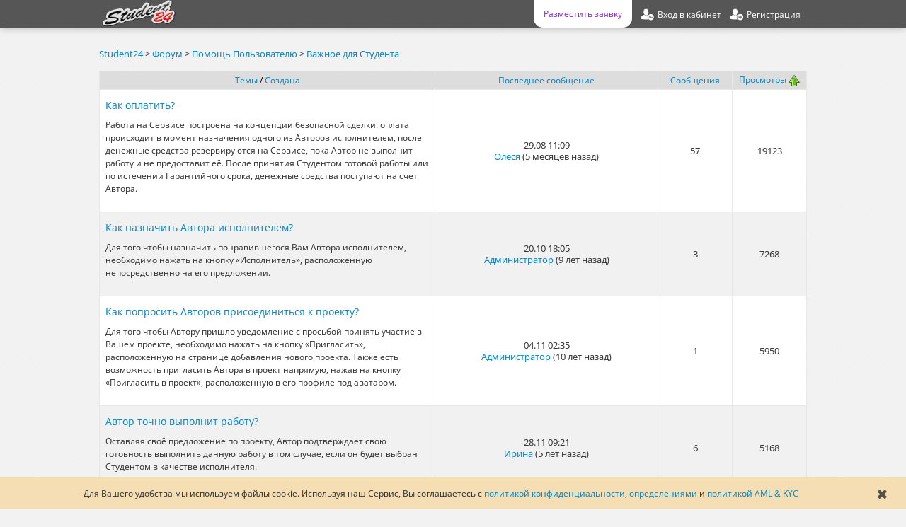

--- FILE ---
content_type: text/css
request_url: https://student24.org/themes/bootlance/css/sidenav.css?update=1636024375
body_size: 415
content:
/* The side navigation menu */
.sidenav {
    height: 100%;
    width: 70%;
	min-width: 300px;
	left: -200%;
    position: fixed;
    top: 0;
    background-color: #111; 
    overflow-x: hidden;
    padding-top: 75px;
    transition: all 0.35s;
    z-index: 1051;
}

/* The navigation menu links */
.sidenav a {
    padding: 10px 10px 10px 35px;
    text-decoration: none;
    font-size: 22px;
    color: rgba(230, 230, 230, 1);
    display: table;
    line-height: 1.2;
    transition: 0.3s;
}

.sidenav a:hover, .offcanvas a:focus{
    color: rgb(135, 135, 135);
}

/* Position and style the close button (top right corner) */
.sidenav .closebtn {
    position: absolute;
    top: 5px;
    right: 20px;
    font-size: 36px;
    height: 22px;
    width: 30px;
    margin-left: 50px;
    padding: 12px;
}

/* On smaller screens, where height is less than 450px, change the style of the sidenav (less padding and a smaller font size) */
@media screen and (max-height: 450px) {
    .sidenav {padding-top: 70px;}
    .sidenav a {font-size: 18px;line-height: 1;padding: 10px 10px 10px 35px;}
}

--- FILE ---
content_type: application/javascript; charset=utf-8
request_url: https://student24.org/js/jquery.bootstrap-autohidingnavbar2.min.js?update=1636024375
body_size: 210
content:
/*
 *  Bootstrap Auto-Hiding Navbar - v2
 *  Made by Bolodia
 *  Under Apache License v2.0 License
 */
 
$(document).ready(function(){var o=$(".navbar"),c=o.height(),l=$(window),s=l.scrollTop(),n=!0;l.scroll(function(){l.width()>480&&(l.scrollTop()>s?n&&c<s&&(o.css("top",-c+"px"),n=!1):n||(o.css("top","0"),n=!0),s=l.scrollTop())})});
